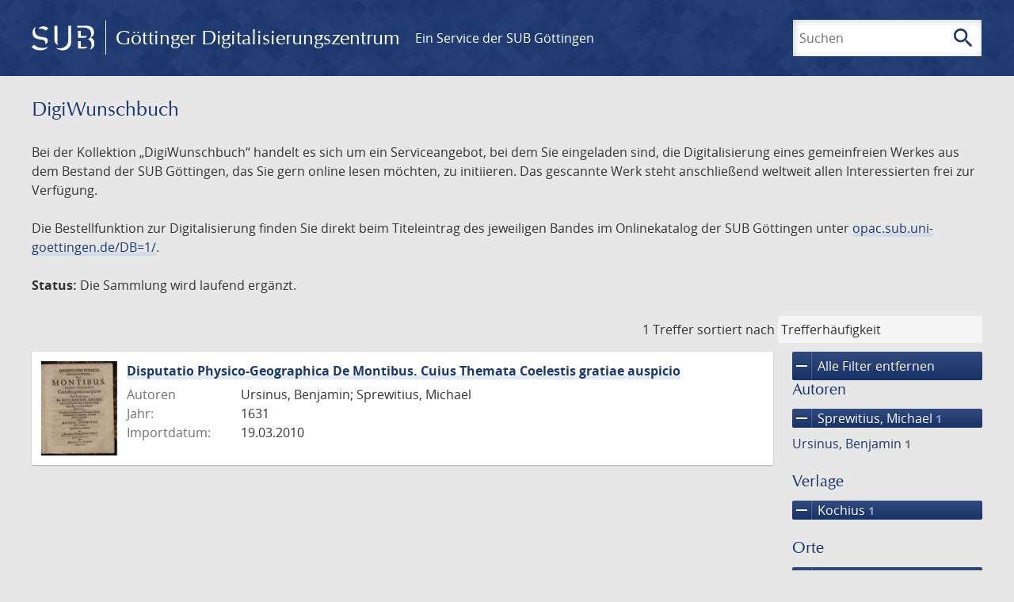

--- FILE ---
content_type: text/html; charset=UTF-8
request_url: https://images.sub.uni-goettingen.de/collection/digiwunschbuch?filter%5B0%5D%5Bdc%5D=vd17-nova&filter%5B1%5D%5Bfacet_publisher%5D=Kochius&filter%5B2%5D%5Bfacet_place_publish%5D=%5BFrankfurt,%20Oder%5D&filter%5B3%5D%5Bfacet_creator_personal%5D=Sprewitius,%20Michael&page=1
body_size: 4883
content:
<!DOCTYPE html>
<html class="root" lang="de">
<head>
    <meta charset="UTF-8"/>
<meta name="viewport" content="width=device-width, initial-scale=1">
<title>DigiWunschbuch - GDZ - Göttinger Digitalisierungszentrum</title>
<link rel="icon" type="image/x-icon" href="/favicon.ico"/>
<link rel="alternate" type="application/atom+xml" title="Atom-Feed" href="https://images.sub.uni-goettingen.de/feed/atom" />
<link rel="alternate" type="application/rss+xml" title="RSS-Feed" href="https://images.sub.uni-goettingen.de/feed/rss" />
<meta property="og:title" content="DigiWunschbuch - GDZ - Göttinger Digitalisierungszentrum" />
<meta property="og:type" content="website" />
            <link rel="stylesheet" href="/build/app.37fdcb1a.css">
    </head>
<body class="site">

<header class="header" data-role="header">
    <div class="header_inner">
        <div class="header_main" role="banner">
            <a class="header_logo" href="/">
                <img src="/images/sub-logo.svg" alt="SUB" title="Staats- und Universitätsbibliothek Göttingen">
                <span class="header_title -long">Göttinger Digitalisierungszentrum</span>
                <span class="header_title -short">GDZ</span>
            </a>
            <div class="header_secondary">
                <a href="https://www.sub.uni-goettingen.de">
                    Ein Service der SUB Göttingen
                </a>
            </div>
        </div>

        <ul class="header_nav">
                                    <li class="header_nav-item">
                <button class="header_search-toggle">
                    <i class="icon">search</i>
                    Suchen
                </button>
            </li>
        </ul>

        
<div class="search">
    <form name="search" method="get" action="/suche" class="search_form -visible" role="search">
    <input type="text" id="search_q" name="search[q]" required="required" class="search_input" size="32" placeholder="Suchen" />
    <button type="submit" class="search_submit" name="search_submit">
        <i class="icon">search</i>
        <span class="sr-only">Suchen</span>
    </button>
    <div class="search_popup">
        <div class="search_content -visible">
                            <ul class="search_list">
                            <li class="search_item"><input type="radio" id="search_searchScope_0" name="search[searchScope]" required="required" class="search_radio" value="all" /><label class="search_label required" for="search_searchScope_0">In allen Dokumenten</label></li>
            <li class="search_item"><input type="radio" id="search_searchScope_1" name="search[searchScope]" required="required" class="search_radio" value="digiwunschbuch" checked="checked" /><label class="search_label required" for="search_searchScope_1">In der Sammlung: DigiWunschbuch</label></li>
    
                </ul>
                <hr class="search_separator">
                        <p>Durchsuche</p>
            <ul class="search_list">
                        <li class="search_item"><input type="radio" id="search_searchType_0" name="search[searchType]" required="required" class="search_radio" value="metadata" checked="checked" /><label class="search_label required" for="search_searchType_0">Metadaten</label></li>
            <li class="search_item"><input type="radio" id="search_searchType_1" name="search[searchType]" required="required" class="search_radio" value="fulltext" /><label class="search_label required" for="search_searchType_1">Volltext</label></li>
            <li class="search_item"><input type="radio" id="search_searchType_2" name="search[searchType]" required="required" class="search_radio" value="default" /><label class="search_label required" for="search_searchType_2">Metadaten und Volltext</label></li>
    
            </ul>
            <p>
                <a href="/search/advanced/">Erweiterte Suche</a>
            </p>
            <button class="search_close" title="Schließen">
                <i class="icon">close</i>
                <span class="sr-only">Schließen</span>
            </button>
        </div>
    </div>
    <input type="hidden" id="search_collection" name="search[collection]" value="digiwunschbuch" />
    </form>
</div>

    </div>
</header>

<div class="site_wrap">
    <div class="content">
            
    <div class="collections_above">
        <header class="collections_header">
            <h1 class="collections_title">DigiWunschbuch</h1>
        </header>

                    <p>Bei der Kollektion „DigiWunschbuch“ handelt es sich um ein Serviceangebot, bei dem Sie eingeladen sind, die Digitalisierung eines gemeinfreien Werkes aus dem Bestand der SUB Göttingen, das Sie gern online lesen möchten, zu initiieren. Das gescannte Werk steht anschließend weltweit allen Interessierten frei zur Verfügung.</p>
<p>Die Bestellfunktion zur Digitalisierung finden Sie direkt beim Titeleintrag des jeweiligen Bandes im Onlinekatalog der SUB Göttingen unter <a href="https://opac.sub.uni-goettingen.de/DB=1/">opac.sub.uni-goettingen.de/DB=1/</a>.</p>
<p><strong>Status:</strong> Die Sammlung wird laufend ergänzt.</p>
            </div>
                    <div class="navigation -top">
    <div class="find_aside">
        <span class="find_count">1 Treffer</span>
        <span class="find_sort">
                
    <label for="sort">sortiert nach</label>
    <select class="find_sort-order" id="sort">
        <option value="score-desc" selected>Trefferhäufigkeit</option>
        <option value="bycreator-asc" >Autor aufsteigend</option>
        <option value="bycreator-desc" >Autor absteigend</option>
        <option value="year_publish-asc" >Jahr aufsteigend</option>
        <option value="year_publish-desc" >Jahr absteigend</option>
        <option value="date_indexed-asc" >Importdatum aufsteigend</option>
        <option value="date_indexed-desc" >Importdatum absteigend</option>
        <option value="bytitle-asc" >Titel aufsteigend</option>
        <option value="bytitle-desc" >Titel absteigend</option>
        <option value="date_modified-asc" >Änderungsdatum aufsteigend</option>
        <option value="date_modified-desc" >Änderungsdatum absteigend</option>
            </select>
</span>
    </div>
        

</div>

        <div class="result">

                            <section class="facets">
                    
<div class="facets_header">
    <button class="facets_toggle -show">Filter anzeigen</button>
    <button class="facets_toggle -hide hidden">Filter ausblenden</button>
</div>

<div class="facets_body">
                    <a class="facets_remove" href="/collection/digiwunschbuch?page=1">
            <i class="icon">remove</i>
            Alle Filter entfernen
        </a>
    
                                                                                                                                        
        <article class="facet">
                        
            <h2>Autoren</h2>

            <ol class="facet_list">
                                                                                                                                        <li class="facet_item">
                                                                                                                                                                                                                                                                                                                                                                                                                                                                                                                            <a class="facet_link -remove" href="/collection/digiwunschbuch?filter%5B0%5D%5Bdc%5D=vd17-nova&amp;filter%5B1%5D%5Bfacet_publisher%5D=Kochius&amp;filter%5B2%5D%5Bfacet_place_publish%5D=%5BFrankfurt,%20Oder%5D&amp;page=1" title="Filter entfernen: Autor ist „Sprewitius, Michael“">
                                    <i class="icon">remove</i>
                                    Sprewitius, Michael&nbsp;<span class="facet_count">1</span>
                                </a>
                            </li>
                                                                                                                                                                                                            <li class="facet_item">
                                                                                                <a class="facet_link" href="/collection/digiwunschbuch?filter%5B0%5D%5Bdc%5D=vd17-nova&amp;filter%5B1%5D%5Bfacet_publisher%5D=Kochius&amp;filter%5B2%5D%5Bfacet_place_publish%5D=%5BFrankfurt,%20Oder%5D&amp;filter%5B3%5D%5Bfacet_creator_personal%5D=Sprewitius,%20Michael&amp;filter%5B4%5D%5Bfacet_creator_personal%5D=Ursinus,%20Benjamin" title="Filter hinzufügen: Autor ist „Ursinus, Benjamin“">
                                    Ursinus, Benjamin&nbsp;<span class="facet_count">1</span>
                                </a>
                            </li>
                                                                        </ol>

                            <button class="facet_list-toggle -expand">
                    <i class="icon">expand_more</i>
                    Mehr anzeigen
                </button>

                <button class="facet_list-toggle -collapse">
                    <i class="icon">expand_less</i>
                    Weniger anzeigen
                </button>
                    </article>
                                                                                                                                                
        <article class="facet">
                        
            <h2>Verlage</h2>

            <ol class="facet_list">
                                                                                                                                        <li class="facet_item">
                                                                                                                                                                                                                                                                                                                                                                                                                                                                                                                            <a class="facet_link -remove" href="/collection/digiwunschbuch?filter%5B0%5D%5Bdc%5D=vd17-nova&amp;filter%5B1%5D%5Bfacet_place_publish%5D=%5BFrankfurt,%20Oder%5D&amp;filter%5B2%5D%5Bfacet_creator_personal%5D=Sprewitius,%20Michael&amp;page=1" title="Filter entfernen: Verlag ist „Kochius“">
                                    <i class="icon">remove</i>
                                    Kochius&nbsp;<span class="facet_count">1</span>
                                </a>
                            </li>
                                                                                                                                        </ol>

                            <button class="facet_list-toggle -expand">
                    <i class="icon">expand_more</i>
                    Mehr anzeigen
                </button>

                <button class="facet_list-toggle -collapse">
                    <i class="icon">expand_less</i>
                    Weniger anzeigen
                </button>
                    </article>
                                                                                                                                                
        <article class="facet">
                        
            <h2>Orte</h2>

            <ol class="facet_list">
                                                                                                                                        <li class="facet_item">
                                                                                                                                                                                                                                                                                                                                                                                                                                                                                                                            <a class="facet_link -remove" href="/collection/digiwunschbuch?filter%5B0%5D%5Bdc%5D=vd17-nova&amp;filter%5B1%5D%5Bfacet_publisher%5D=Kochius&amp;filter%5B2%5D%5Bfacet_creator_personal%5D=Sprewitius,%20Michael&amp;page=1" title="Filter entfernen: Ort ist „[Frankfurt, Oder]“">
                                    <i class="icon">remove</i>
                                    [Frankfurt, Oder]&nbsp;<span class="facet_count">1</span>
                                </a>
                            </li>
                                                                                                                                        </ol>

                            <button class="facet_list-toggle -expand">
                    <i class="icon">expand_more</i>
                    Mehr anzeigen
                </button>

                <button class="facet_list-toggle -collapse">
                    <i class="icon">expand_less</i>
                    Weniger anzeigen
                </button>
                    </article>
                                                                                                                    
        <article class="facet">
                        
            <h2>Jahre</h2>

            <ol class="facet_list">
                                                                                                                                    </ol>

                                                            <div
                    class="facet_histogram"
                    data-years='[[1631,1]]'
                >
                </div>
                <form class="facet_year">
                    <input
                        type="number"
                        class="facet_year-input"
                        min="0"
                        max="9999"
                        placeholder="Jahr"
                        value=""
                    >
                    bis
                    <input
                        type="number"
                        class="facet_year-input"
                        min="0"
                        max="9999"
                        placeholder="Jahr"
                        value=""
                    >
                    <button type="submit" class="facet_year-submit">
                        <i class="icon">keyboard_arrow_right</i>
                        <span class="sr-only">Suche einschränken</span>
                    </button>
                </form>
                    </article>
                                                                                                                                                
        <article class="facet">
                        
            <h2>Sammlungen</h2>

            <ol class="facet_list">
                                                                                                                                                                                                                                <li class="facet_item">
                                                                                                                                                                                                                                                                                                                                                                                                                                                                                                                            <a class="facet_link -remove" href="/collection/digiwunschbuch?filter%5B0%5D%5Bfacet_publisher%5D=Kochius&amp;filter%5B1%5D%5Bfacet_place_publish%5D=%5BFrankfurt,%20Oder%5D&amp;filter%5B2%5D%5Bfacet_creator_personal%5D=Sprewitius,%20Michael&amp;page=1" title="Filter entfernen: Sammlung ist „VD17 Nova“">
                                    <i class="icon">remove</i>
                                    VD17 Nova&nbsp;<span class="facet_count">1</span>
                                </a>
                            </li>
                                                                                                                    <li class="facet_item">
                                                                                                <a class="facet_link" href="/collection/digiwunschbuch?filter%5B0%5D%5Bdc%5D=vd17-nova&amp;filter%5B1%5D%5Bfacet_publisher%5D=Kochius&amp;filter%5B2%5D%5Bfacet_place_publish%5D=%5BFrankfurt,%20Oder%5D&amp;filter%5B3%5D%5Bfacet_creator_personal%5D=Sprewitius,%20Michael&amp;filter%5B4%5D%5Bdc%5D=digiwunschbuch" title="Filter hinzufügen: Sammlung ist „DigiWunschbuch“">
                                    DigiWunschbuch&nbsp;<span class="facet_count">1</span>
                                </a>
                            </li>
                                                                                                <li class="facet_item">
                                                                                                <a class="facet_link" href="/collection/digiwunschbuch?filter%5B0%5D%5Bdc%5D=vd17-nova&amp;filter%5B1%5D%5Bfacet_publisher%5D=Kochius&amp;filter%5B2%5D%5Bfacet_place_publish%5D=%5BFrankfurt,%20Oder%5D&amp;filter%5B3%5D%5Bfacet_creator_personal%5D=Sprewitius,%20Michael&amp;filter%5B4%5D%5Bdc%5D=varia" title="Filter hinzufügen: Sammlung ist „Varia“">
                                    Varia&nbsp;<span class="facet_count">1</span>
                                </a>
                            </li>
                                                                                                                    </ol>

                            <button class="facet_list-toggle -expand">
                    <i class="icon">expand_more</i>
                    Mehr anzeigen
                </button>

                <button class="facet_list-toggle -collapse">
                    <i class="icon">expand_less</i>
                    Weniger anzeigen
                </button>
                    </article>
            </div>
                </section>
            
            <ol class="result_list" start="1">
                
                                        <li class="result_item">
    <article class="result_wrap">
        <div class="result_left">
                                                    
                            <a class="result_thumbnail" href="/id/PPN617279985?origin=/collection/digiwunschbuch?filter%255B0%255D%255Bdc%255D%3Dvd17-nova%26filter%255B1%255D%255Bfacet_publisher%255D%3DKochius%26filter%255B2%255D%255Bfacet_place_publish%255D%3D%255BFrankfurt%252C%2520Oder%255D%26filter%255B3%255D%255Bfacet_creator_personal%255D%3DSprewitius%252C%2520Michael%26page%3D1&amp;collection=digiwunschbuch">
                    <img src="https://images.sub.uni-goettingen.de/iiif/image/gdz:PPN617279985:00000001/full/96,/0/default.jpg" alt="">
                </a>
                    </div>

        <div class="result_metadata">
            <h2 class="result_title">
                <a class="result_link" title="Disputatio Physico-Geographica De Montibus. Cuius Themata Coelestis gratiae auspicio" href="/id/PPN617279985?origin=/collection/digiwunschbuch?filter%255B0%255D%255Bdc%255D%3Dvd17-nova%26filter%255B1%255D%255Bfacet_publisher%255D%3DKochius%26filter%255B2%255D%255Bfacet_place_publish%255D%3D%255BFrankfurt%252C%2520Oder%255D%26filter%255B3%255D%255Bfacet_creator_personal%255D%3DSprewitius%252C%2520Michael%26page%3D1&amp;collection=digiwunschbuch">Disputatio Physico-Geographica De Montibus. Cuius Themata Coelestis gratiae auspicio</a>
                <button class="result_title-toggle -expand">
                    <i class="icon">expand_more</i>
                    Ganzen Titel anzeigen
                </button>
                <button class="result_title-toggle -collapse">
                    <i class="icon">expand_less</i>
                    Titel verkleinern
                </button>
            </h2>

                        
            <dl class="result_info">
                                    <dt>Autoren</dt>
                    <dd>
                                                    Ursinus, Benjamin;                                                     Sprewitius, Michael                                            </dd>
                                                    <dt>Jahr:</dt>
                    <dd>
                        1631
                    </dd>
                
                <dt>Importdatum:</dt>
                <dd>
                    19.03.2010
                </dd>
            </dl>
                    </div>
    </article>
</li>
                            </ol>
        </div>
        <div class="navigation -bottom">
            

        </div>
        </div>

    <div class="footer">
    <div class="footer_left">
        <ul>
            <li>
                <a href="/site/help">Hilfe zur Suche</a>
            </li>
            <li>
                <a href="/site/contact">Kontakt</a>
            </li>
            <li>
                <a href="/site/imprint">Impressum</a>
            </li>
            <li>
                <a href="/site/privacy">Datenschutz</a>
            </li>
        </ul>
    </div>
    <div class="footer_right">
        <ul>
            <li>
                <a href="/feedback/">Feedback</a>
            </li>
            <li>
                <a href="/feed/rss">RSS-Feed</a>
                <a class="link_mastodon" rel="me" href="https://openbiblio.social/@just_scanned">Mastodon</a>
            </li>
        </ul>
    </div>
</div>
</div>

<div class="colophon">
    <div class="colophon_inner">
        <div class="colophon_above">
            <h6>Just scanned</h6>
            <hx:include src="/_fragment?_hash=qq5aKfNLiqg%2B3yF7tHm%2B0P3mXbWUqmuExD%2Fa42eR3ZM%3D&amp;_path=_format%3Dhtml%26_locale%3Dde%26_controller%3DApp%255CController%255CDocumentController%253A%253AjustScanned"></hx:include>
        </div>
        <div class="colophon_links">
            <div class="colophon_column">
                <h6><a href="https://www.zvdd.de" rel="noreferrer" title="ZVDD - Zentrales Verzeichnis digitalisierter Drucke"
                    target="_blank" class="external-link-new-window">ZVDD - Zentrales Verzeichnis digitalisierter
                        Drucke</a></h6>
                <p class="colophon-copy">Ist Ihr gesuchtes Werk noch nicht in unserem digitalen Bestand? Dann probieren Sie es doch in unserem ZVDD Portal, das mehr als 1.600.000 bundesweit digitalisierte Werke nachweist.</p>
            </div>
            <div class="colophon_column">
                <h6><a href="https://www.sub.uni-goettingen.de/spenden-foerdern/digiwunschbuch/" rel="noreferrer" title="DigiWunschbuch" target="_blank"
                    class="external-link-new-window">DigiWunschbuch</a></h6>
                <p class="colophon-copy">Die Niedersächsische Staats- und Universitätsbibliothek Göttingen (SUB) bietet mit dem Service „DigiWunschbuch” die Möglichkeit, Patenschaften für die Digitalisierung von Büchern zu übernehmen.
                Übernehmen Sie die Patenschaft für die Digitalisierung Ihres Wunschbuches.</p>

            </div>
            <div class="colophon_column">
                <h6><a href="http://www.gutenbergdigital.de/" rel="noreferrer" title="Gutenberg Digital" target="_blank"
                    class="external-link-new-window">Gutenberg Digital</a></h6>
                <p class="colophon-copy">Besuchen Sie das Faksimile der Göttinger Gutenberg Bibel.</p>
            </div>
        </div>
    </div>

    <div class="colophon_top-link">
        <a title="Zurück zum Seitenanfang" href="#top">
            <i class="icon">keyboard_arrow_up</i>
            <span class="sr-only">Zurück zum Seitenanfang</span>
        </a>
    </div>
</div>

  <script src="/build/runtime.68cbd603.js"></script><script src="/build/app.6fd6ece5.js"></script>
<script src="//matomo.gwdg.de/matomo.js" type="text/javascript"></script>
<script type="text/javascript">
  try {
    var matomoTracker = Piwik.getTracker("//matomo.gwdg.de/matomo.php", 143);
    matomoTracker.enableLinkTracking();
    matomoTracker.setDomains(["gdz.sub.uni-goettingen.de", "gdz-srv1.sub.uni-goettingen.de", "resolver.sub.uni-goettingen.de"]);
    matomoTracker.trackGoal(1);
    matomoTracker.setDownloadClasses(["pdfdownload"]);
    matomoTracker.trackPageView();
  } catch (err) {
}
</script>
</body>
